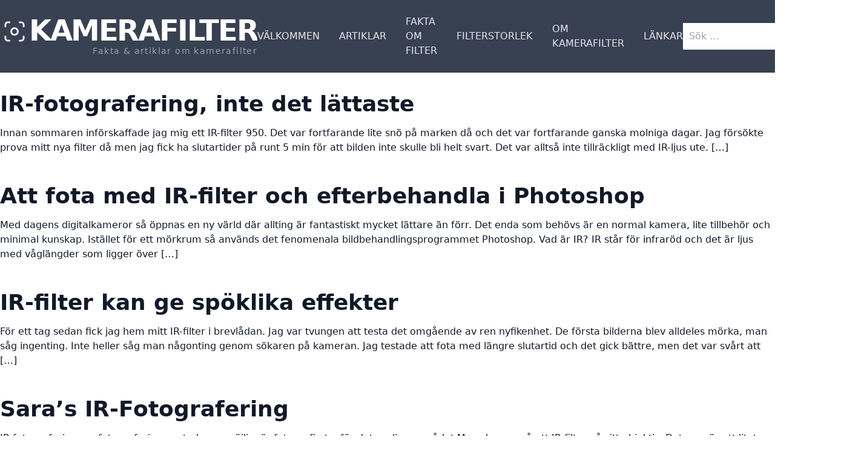

--- FILE ---
content_type: text/html; charset=UTF-8
request_url: http://kamerafilter.se/tag/infrarod/
body_size: 9501
content:
<!DOCTYPE html>
<html dir="ltr" lang="sv-SE"
	prefix="og: https://ogp.me/ns#" >

<head>
	<meta charset="UTF-8">
	<meta name="viewport" content="width=device-width">
	<link rel="profile" href="http://gmpg.org/xfn/11">
	<link rel="pingback" href="http://kamerafilter.se/xmlrpc.php">

	<title>infraröd | Kamerafilter</title>

		<!-- All in One SEO 4.3.6.1 - aioseo.com -->
		<meta name="robots" content="max-image-preview:large" />
		<link rel="canonical" href="http://kamerafilter.se/tag/infrarod/" />
		<meta name="generator" content="All in One SEO (AIOSEO) 4.3.6.1 " />
		<script type="application/ld+json" class="aioseo-schema">
			{"@context":"https:\/\/schema.org","@graph":[{"@type":"BreadcrumbList","@id":"http:\/\/kamerafilter.se\/tag\/infrarod\/#breadcrumblist","itemListElement":[{"@type":"ListItem","@id":"http:\/\/kamerafilter.se\/#listItem","position":1,"item":{"@type":"WebPage","@id":"http:\/\/kamerafilter.se\/","name":"Hem","description":"Fakta & artiklar om kamerafilter","url":"http:\/\/kamerafilter.se\/"},"nextItem":"http:\/\/kamerafilter.se\/tag\/infrarod\/#listItem"},{"@type":"ListItem","@id":"http:\/\/kamerafilter.se\/tag\/infrarod\/#listItem","position":2,"item":{"@type":"WebPage","@id":"http:\/\/kamerafilter.se\/tag\/infrarod\/","name":"infrar\u00f6d","url":"http:\/\/kamerafilter.se\/tag\/infrarod\/"},"previousItem":"http:\/\/kamerafilter.se\/#listItem"}]},{"@type":"CollectionPage","@id":"http:\/\/kamerafilter.se\/tag\/infrarod\/#collectionpage","url":"http:\/\/kamerafilter.se\/tag\/infrarod\/","name":"infrar\u00f6d | Kamerafilter","inLanguage":"sv-SE","isPartOf":{"@id":"http:\/\/kamerafilter.se\/#website"},"breadcrumb":{"@id":"http:\/\/kamerafilter.se\/tag\/infrarod\/#breadcrumblist"}},{"@type":"Organization","@id":"http:\/\/kamerafilter.se\/#organization","name":"Kamerafilter","url":"http:\/\/kamerafilter.se\/"},{"@type":"WebSite","@id":"http:\/\/kamerafilter.se\/#website","url":"http:\/\/kamerafilter.se\/","name":"Kamerafilter","description":"Fakta & artiklar om kamerafilter","inLanguage":"sv-SE","publisher":{"@id":"http:\/\/kamerafilter.se\/#organization"}}]}
		</script>
		<!-- All in One SEO -->

<link rel="alternate" type="application/rss+xml" title="Kamerafilter &raquo; etikettflöde för infraröd" href="http://kamerafilter.se/tag/infrarod/feed/" />
<script type="text/javascript">
window._wpemojiSettings = {"baseUrl":"https:\/\/s.w.org\/images\/core\/emoji\/14.0.0\/72x72\/","ext":".png","svgUrl":"https:\/\/s.w.org\/images\/core\/emoji\/14.0.0\/svg\/","svgExt":".svg","source":{"concatemoji":"http:\/\/kamerafilter.se\/wp-includes\/js\/wp-emoji-release.min.js?ver=6.3.7"}};
/*! This file is auto-generated */
!function(i,n){var o,s,e;function c(e){try{var t={supportTests:e,timestamp:(new Date).valueOf()};sessionStorage.setItem(o,JSON.stringify(t))}catch(e){}}function p(e,t,n){e.clearRect(0,0,e.canvas.width,e.canvas.height),e.fillText(t,0,0);var t=new Uint32Array(e.getImageData(0,0,e.canvas.width,e.canvas.height).data),r=(e.clearRect(0,0,e.canvas.width,e.canvas.height),e.fillText(n,0,0),new Uint32Array(e.getImageData(0,0,e.canvas.width,e.canvas.height).data));return t.every(function(e,t){return e===r[t]})}function u(e,t,n){switch(t){case"flag":return n(e,"\ud83c\udff3\ufe0f\u200d\u26a7\ufe0f","\ud83c\udff3\ufe0f\u200b\u26a7\ufe0f")?!1:!n(e,"\ud83c\uddfa\ud83c\uddf3","\ud83c\uddfa\u200b\ud83c\uddf3")&&!n(e,"\ud83c\udff4\udb40\udc67\udb40\udc62\udb40\udc65\udb40\udc6e\udb40\udc67\udb40\udc7f","\ud83c\udff4\u200b\udb40\udc67\u200b\udb40\udc62\u200b\udb40\udc65\u200b\udb40\udc6e\u200b\udb40\udc67\u200b\udb40\udc7f");case"emoji":return!n(e,"\ud83e\udef1\ud83c\udffb\u200d\ud83e\udef2\ud83c\udfff","\ud83e\udef1\ud83c\udffb\u200b\ud83e\udef2\ud83c\udfff")}return!1}function f(e,t,n){var r="undefined"!=typeof WorkerGlobalScope&&self instanceof WorkerGlobalScope?new OffscreenCanvas(300,150):i.createElement("canvas"),a=r.getContext("2d",{willReadFrequently:!0}),o=(a.textBaseline="top",a.font="600 32px Arial",{});return e.forEach(function(e){o[e]=t(a,e,n)}),o}function t(e){var t=i.createElement("script");t.src=e,t.defer=!0,i.head.appendChild(t)}"undefined"!=typeof Promise&&(o="wpEmojiSettingsSupports",s=["flag","emoji"],n.supports={everything:!0,everythingExceptFlag:!0},e=new Promise(function(e){i.addEventListener("DOMContentLoaded",e,{once:!0})}),new Promise(function(t){var n=function(){try{var e=JSON.parse(sessionStorage.getItem(o));if("object"==typeof e&&"number"==typeof e.timestamp&&(new Date).valueOf()<e.timestamp+604800&&"object"==typeof e.supportTests)return e.supportTests}catch(e){}return null}();if(!n){if("undefined"!=typeof Worker&&"undefined"!=typeof OffscreenCanvas&&"undefined"!=typeof URL&&URL.createObjectURL&&"undefined"!=typeof Blob)try{var e="postMessage("+f.toString()+"("+[JSON.stringify(s),u.toString(),p.toString()].join(",")+"));",r=new Blob([e],{type:"text/javascript"}),a=new Worker(URL.createObjectURL(r),{name:"wpTestEmojiSupports"});return void(a.onmessage=function(e){c(n=e.data),a.terminate(),t(n)})}catch(e){}c(n=f(s,u,p))}t(n)}).then(function(e){for(var t in e)n.supports[t]=e[t],n.supports.everything=n.supports.everything&&n.supports[t],"flag"!==t&&(n.supports.everythingExceptFlag=n.supports.everythingExceptFlag&&n.supports[t]);n.supports.everythingExceptFlag=n.supports.everythingExceptFlag&&!n.supports.flag,n.DOMReady=!1,n.readyCallback=function(){n.DOMReady=!0}}).then(function(){return e}).then(function(){var e;n.supports.everything||(n.readyCallback(),(e=n.source||{}).concatemoji?t(e.concatemoji):e.wpemoji&&e.twemoji&&(t(e.twemoji),t(e.wpemoji)))}))}((window,document),window._wpemojiSettings);
</script>
<style type="text/css">
img.wp-smiley,
img.emoji {
	display: inline !important;
	border: none !important;
	box-shadow: none !important;
	height: 1em !important;
	width: 1em !important;
	margin: 0 0.07em !important;
	vertical-align: -0.1em !important;
	background: none !important;
	padding: 0 !important;
}
</style>
	<link rel='stylesheet' id='wp-block-library-css' href='http://kamerafilter.se/wp-includes/css/dist/block-library/style.min.css?ver=6.3.7' type='text/css' media='all' />
<style id='wp-block-library-theme-inline-css' type='text/css'>
.wp-block-audio figcaption{color:#555;font-size:13px;text-align:center}.is-dark-theme .wp-block-audio figcaption{color:hsla(0,0%,100%,.65)}.wp-block-audio{margin:0 0 1em}.wp-block-code{border:1px solid #ccc;border-radius:4px;font-family:Menlo,Consolas,monaco,monospace;padding:.8em 1em}.wp-block-embed figcaption{color:#555;font-size:13px;text-align:center}.is-dark-theme .wp-block-embed figcaption{color:hsla(0,0%,100%,.65)}.wp-block-embed{margin:0 0 1em}.blocks-gallery-caption{color:#555;font-size:13px;text-align:center}.is-dark-theme .blocks-gallery-caption{color:hsla(0,0%,100%,.65)}.wp-block-image figcaption{color:#555;font-size:13px;text-align:center}.is-dark-theme .wp-block-image figcaption{color:hsla(0,0%,100%,.65)}.wp-block-image{margin:0 0 1em}.wp-block-pullquote{border-bottom:4px solid;border-top:4px solid;color:currentColor;margin-bottom:1.75em}.wp-block-pullquote cite,.wp-block-pullquote footer,.wp-block-pullquote__citation{color:currentColor;font-size:.8125em;font-style:normal;text-transform:uppercase}.wp-block-quote{border-left:.25em solid;margin:0 0 1.75em;padding-left:1em}.wp-block-quote cite,.wp-block-quote footer{color:currentColor;font-size:.8125em;font-style:normal;position:relative}.wp-block-quote.has-text-align-right{border-left:none;border-right:.25em solid;padding-left:0;padding-right:1em}.wp-block-quote.has-text-align-center{border:none;padding-left:0}.wp-block-quote.is-large,.wp-block-quote.is-style-large,.wp-block-quote.is-style-plain{border:none}.wp-block-search .wp-block-search__label{font-weight:700}.wp-block-search__button{border:1px solid #ccc;padding:.375em .625em}:where(.wp-block-group.has-background){padding:1.25em 2.375em}.wp-block-separator.has-css-opacity{opacity:.4}.wp-block-separator{border:none;border-bottom:2px solid;margin-left:auto;margin-right:auto}.wp-block-separator.has-alpha-channel-opacity{opacity:1}.wp-block-separator:not(.is-style-wide):not(.is-style-dots){width:100px}.wp-block-separator.has-background:not(.is-style-dots){border-bottom:none;height:1px}.wp-block-separator.has-background:not(.is-style-wide):not(.is-style-dots){height:2px}.wp-block-table{margin:0 0 1em}.wp-block-table td,.wp-block-table th{word-break:normal}.wp-block-table figcaption{color:#555;font-size:13px;text-align:center}.is-dark-theme .wp-block-table figcaption{color:hsla(0,0%,100%,.65)}.wp-block-video figcaption{color:#555;font-size:13px;text-align:center}.is-dark-theme .wp-block-video figcaption{color:hsla(0,0%,100%,.65)}.wp-block-video{margin:0 0 1em}.wp-block-template-part.has-background{margin-bottom:0;margin-top:0;padding:1.25em 2.375em}
</style>
<style id='global-styles-inline-css' type='text/css'>
body{--wp--preset--color--black: #000000;--wp--preset--color--cyan-bluish-gray: #abb8c3;--wp--preset--color--white: #ffffff;--wp--preset--color--pale-pink: #f78da7;--wp--preset--color--vivid-red: #cf2e2e;--wp--preset--color--luminous-vivid-orange: #ff6900;--wp--preset--color--luminous-vivid-amber: #fcb900;--wp--preset--color--light-green-cyan: #7bdcb5;--wp--preset--color--vivid-green-cyan: #00d084;--wp--preset--color--pale-cyan-blue: #8ed1fc;--wp--preset--color--vivid-cyan-blue: #0693e3;--wp--preset--color--vivid-purple: #9b51e0;--wp--preset--color--primary: #0EA5E9;--wp--preset--color--secondary: #14B8A6;--wp--preset--color--dark: #1F2937;--wp--preset--color--light: #F9FAFB;--wp--preset--gradient--vivid-cyan-blue-to-vivid-purple: linear-gradient(135deg,rgba(6,147,227,1) 0%,rgb(155,81,224) 100%);--wp--preset--gradient--light-green-cyan-to-vivid-green-cyan: linear-gradient(135deg,rgb(122,220,180) 0%,rgb(0,208,130) 100%);--wp--preset--gradient--luminous-vivid-amber-to-luminous-vivid-orange: linear-gradient(135deg,rgba(252,185,0,1) 0%,rgba(255,105,0,1) 100%);--wp--preset--gradient--luminous-vivid-orange-to-vivid-red: linear-gradient(135deg,rgba(255,105,0,1) 0%,rgb(207,46,46) 100%);--wp--preset--gradient--very-light-gray-to-cyan-bluish-gray: linear-gradient(135deg,rgb(238,238,238) 0%,rgb(169,184,195) 100%);--wp--preset--gradient--cool-to-warm-spectrum: linear-gradient(135deg,rgb(74,234,220) 0%,rgb(151,120,209) 20%,rgb(207,42,186) 40%,rgb(238,44,130) 60%,rgb(251,105,98) 80%,rgb(254,248,76) 100%);--wp--preset--gradient--blush-light-purple: linear-gradient(135deg,rgb(255,206,236) 0%,rgb(152,150,240) 100%);--wp--preset--gradient--blush-bordeaux: linear-gradient(135deg,rgb(254,205,165) 0%,rgb(254,45,45) 50%,rgb(107,0,62) 100%);--wp--preset--gradient--luminous-dusk: linear-gradient(135deg,rgb(255,203,112) 0%,rgb(199,81,192) 50%,rgb(65,88,208) 100%);--wp--preset--gradient--pale-ocean: linear-gradient(135deg,rgb(255,245,203) 0%,rgb(182,227,212) 50%,rgb(51,167,181) 100%);--wp--preset--gradient--electric-grass: linear-gradient(135deg,rgb(202,248,128) 0%,rgb(113,206,126) 100%);--wp--preset--gradient--midnight: linear-gradient(135deg,rgb(2,3,129) 0%,rgb(40,116,252) 100%);--wp--preset--font-size--small: 0.875rem;--wp--preset--font-size--medium: 20px;--wp--preset--font-size--large: 1.125rem;--wp--preset--font-size--x-large: 42px;--wp--preset--font-size--regular: 1.5rem;--wp--preset--font-size--xl: 1.25rem;--wp--preset--font-size--xxl: 1.5rem;--wp--preset--font-size--xxxl: 1.875rem;--wp--preset--spacing--20: 0.44rem;--wp--preset--spacing--30: 0.67rem;--wp--preset--spacing--40: 1rem;--wp--preset--spacing--50: 1.5rem;--wp--preset--spacing--60: 2.25rem;--wp--preset--spacing--70: 3.38rem;--wp--preset--spacing--80: 5.06rem;--wp--preset--shadow--natural: 6px 6px 9px rgba(0, 0, 0, 0.2);--wp--preset--shadow--deep: 12px 12px 50px rgba(0, 0, 0, 0.4);--wp--preset--shadow--sharp: 6px 6px 0px rgba(0, 0, 0, 0.2);--wp--preset--shadow--outlined: 6px 6px 0px -3px rgba(255, 255, 255, 1), 6px 6px rgba(0, 0, 0, 1);--wp--preset--shadow--crisp: 6px 6px 0px rgba(0, 0, 0, 1);}body { margin: 0;--wp--style--global--content-size: 960px;--wp--style--global--wide-size: 1280px; }.wp-site-blocks > .alignleft { float: left; margin-right: 2em; }.wp-site-blocks > .alignright { float: right; margin-left: 2em; }.wp-site-blocks > .aligncenter { justify-content: center; margin-left: auto; margin-right: auto; }:where(.is-layout-flex){gap: 0.5em;}:where(.is-layout-grid){gap: 0.5em;}body .is-layout-flow > .alignleft{float: left;margin-inline-start: 0;margin-inline-end: 2em;}body .is-layout-flow > .alignright{float: right;margin-inline-start: 2em;margin-inline-end: 0;}body .is-layout-flow > .aligncenter{margin-left: auto !important;margin-right: auto !important;}body .is-layout-constrained > .alignleft{float: left;margin-inline-start: 0;margin-inline-end: 2em;}body .is-layout-constrained > .alignright{float: right;margin-inline-start: 2em;margin-inline-end: 0;}body .is-layout-constrained > .aligncenter{margin-left: auto !important;margin-right: auto !important;}body .is-layout-constrained > :where(:not(.alignleft):not(.alignright):not(.alignfull)){max-width: var(--wp--style--global--content-size);margin-left: auto !important;margin-right: auto !important;}body .is-layout-constrained > .alignwide{max-width: var(--wp--style--global--wide-size);}body .is-layout-flex{display: flex;}body .is-layout-flex{flex-wrap: wrap;align-items: center;}body .is-layout-flex > *{margin: 0;}body .is-layout-grid{display: grid;}body .is-layout-grid > *{margin: 0;}body{padding-top: 0px;padding-right: 0px;padding-bottom: 0px;padding-left: 0px;}a:where(:not(.wp-element-button)){text-decoration: underline;}.wp-element-button, .wp-block-button__link{background-color: #32373c;border-width: 0;color: #fff;font-family: inherit;font-size: inherit;line-height: inherit;padding: calc(0.667em + 2px) calc(1.333em + 2px);text-decoration: none;}.has-black-color{color: var(--wp--preset--color--black) !important;}.has-cyan-bluish-gray-color{color: var(--wp--preset--color--cyan-bluish-gray) !important;}.has-white-color{color: var(--wp--preset--color--white) !important;}.has-pale-pink-color{color: var(--wp--preset--color--pale-pink) !important;}.has-vivid-red-color{color: var(--wp--preset--color--vivid-red) !important;}.has-luminous-vivid-orange-color{color: var(--wp--preset--color--luminous-vivid-orange) !important;}.has-luminous-vivid-amber-color{color: var(--wp--preset--color--luminous-vivid-amber) !important;}.has-light-green-cyan-color{color: var(--wp--preset--color--light-green-cyan) !important;}.has-vivid-green-cyan-color{color: var(--wp--preset--color--vivid-green-cyan) !important;}.has-pale-cyan-blue-color{color: var(--wp--preset--color--pale-cyan-blue) !important;}.has-vivid-cyan-blue-color{color: var(--wp--preset--color--vivid-cyan-blue) !important;}.has-vivid-purple-color{color: var(--wp--preset--color--vivid-purple) !important;}.has-primary-color{color: var(--wp--preset--color--primary) !important;}.has-secondary-color{color: var(--wp--preset--color--secondary) !important;}.has-dark-color{color: var(--wp--preset--color--dark) !important;}.has-light-color{color: var(--wp--preset--color--light) !important;}.has-black-background-color{background-color: var(--wp--preset--color--black) !important;}.has-cyan-bluish-gray-background-color{background-color: var(--wp--preset--color--cyan-bluish-gray) !important;}.has-white-background-color{background-color: var(--wp--preset--color--white) !important;}.has-pale-pink-background-color{background-color: var(--wp--preset--color--pale-pink) !important;}.has-vivid-red-background-color{background-color: var(--wp--preset--color--vivid-red) !important;}.has-luminous-vivid-orange-background-color{background-color: var(--wp--preset--color--luminous-vivid-orange) !important;}.has-luminous-vivid-amber-background-color{background-color: var(--wp--preset--color--luminous-vivid-amber) !important;}.has-light-green-cyan-background-color{background-color: var(--wp--preset--color--light-green-cyan) !important;}.has-vivid-green-cyan-background-color{background-color: var(--wp--preset--color--vivid-green-cyan) !important;}.has-pale-cyan-blue-background-color{background-color: var(--wp--preset--color--pale-cyan-blue) !important;}.has-vivid-cyan-blue-background-color{background-color: var(--wp--preset--color--vivid-cyan-blue) !important;}.has-vivid-purple-background-color{background-color: var(--wp--preset--color--vivid-purple) !important;}.has-primary-background-color{background-color: var(--wp--preset--color--primary) !important;}.has-secondary-background-color{background-color: var(--wp--preset--color--secondary) !important;}.has-dark-background-color{background-color: var(--wp--preset--color--dark) !important;}.has-light-background-color{background-color: var(--wp--preset--color--light) !important;}.has-black-border-color{border-color: var(--wp--preset--color--black) !important;}.has-cyan-bluish-gray-border-color{border-color: var(--wp--preset--color--cyan-bluish-gray) !important;}.has-white-border-color{border-color: var(--wp--preset--color--white) !important;}.has-pale-pink-border-color{border-color: var(--wp--preset--color--pale-pink) !important;}.has-vivid-red-border-color{border-color: var(--wp--preset--color--vivid-red) !important;}.has-luminous-vivid-orange-border-color{border-color: var(--wp--preset--color--luminous-vivid-orange) !important;}.has-luminous-vivid-amber-border-color{border-color: var(--wp--preset--color--luminous-vivid-amber) !important;}.has-light-green-cyan-border-color{border-color: var(--wp--preset--color--light-green-cyan) !important;}.has-vivid-green-cyan-border-color{border-color: var(--wp--preset--color--vivid-green-cyan) !important;}.has-pale-cyan-blue-border-color{border-color: var(--wp--preset--color--pale-cyan-blue) !important;}.has-vivid-cyan-blue-border-color{border-color: var(--wp--preset--color--vivid-cyan-blue) !important;}.has-vivid-purple-border-color{border-color: var(--wp--preset--color--vivid-purple) !important;}.has-primary-border-color{border-color: var(--wp--preset--color--primary) !important;}.has-secondary-border-color{border-color: var(--wp--preset--color--secondary) !important;}.has-dark-border-color{border-color: var(--wp--preset--color--dark) !important;}.has-light-border-color{border-color: var(--wp--preset--color--light) !important;}.has-vivid-cyan-blue-to-vivid-purple-gradient-background{background: var(--wp--preset--gradient--vivid-cyan-blue-to-vivid-purple) !important;}.has-light-green-cyan-to-vivid-green-cyan-gradient-background{background: var(--wp--preset--gradient--light-green-cyan-to-vivid-green-cyan) !important;}.has-luminous-vivid-amber-to-luminous-vivid-orange-gradient-background{background: var(--wp--preset--gradient--luminous-vivid-amber-to-luminous-vivid-orange) !important;}.has-luminous-vivid-orange-to-vivid-red-gradient-background{background: var(--wp--preset--gradient--luminous-vivid-orange-to-vivid-red) !important;}.has-very-light-gray-to-cyan-bluish-gray-gradient-background{background: var(--wp--preset--gradient--very-light-gray-to-cyan-bluish-gray) !important;}.has-cool-to-warm-spectrum-gradient-background{background: var(--wp--preset--gradient--cool-to-warm-spectrum) !important;}.has-blush-light-purple-gradient-background{background: var(--wp--preset--gradient--blush-light-purple) !important;}.has-blush-bordeaux-gradient-background{background: var(--wp--preset--gradient--blush-bordeaux) !important;}.has-luminous-dusk-gradient-background{background: var(--wp--preset--gradient--luminous-dusk) !important;}.has-pale-ocean-gradient-background{background: var(--wp--preset--gradient--pale-ocean) !important;}.has-electric-grass-gradient-background{background: var(--wp--preset--gradient--electric-grass) !important;}.has-midnight-gradient-background{background: var(--wp--preset--gradient--midnight) !important;}.has-small-font-size{font-size: var(--wp--preset--font-size--small) !important;}.has-medium-font-size{font-size: var(--wp--preset--font-size--medium) !important;}.has-large-font-size{font-size: var(--wp--preset--font-size--large) !important;}.has-x-large-font-size{font-size: var(--wp--preset--font-size--x-large) !important;}.has-regular-font-size{font-size: var(--wp--preset--font-size--regular) !important;}.has-xl-font-size{font-size: var(--wp--preset--font-size--xl) !important;}.has-xxl-font-size{font-size: var(--wp--preset--font-size--xxl) !important;}.has-xxxl-font-size{font-size: var(--wp--preset--font-size--xxxl) !important;}
.wp-block-navigation a:where(:not(.wp-element-button)){color: inherit;}
:where(.wp-block-post-template.is-layout-flex){gap: 1.25em;}:where(.wp-block-post-template.is-layout-grid){gap: 1.25em;}
:where(.wp-block-columns.is-layout-flex){gap: 2em;}:where(.wp-block-columns.is-layout-grid){gap: 2em;}
.wp-block-pullquote{font-size: 1.5em;line-height: 1.6;}
</style>
<link rel='stylesheet' id='tailpress-css' href='http://kamerafilter.se/wp-content/themes/faktasidor/css/app.css?ver=3.2.0' type='text/css' media='all' />
<script type='text/javascript' src='http://kamerafilter.se/wp-content/themes/faktasidor/js/app.js?ver=3.2.0' id='tailpress-js'></script>
<link rel="https://api.w.org/" href="http://kamerafilter.se/wp-json/" /><link rel="alternate" type="application/json" href="http://kamerafilter.se/wp-json/wp/v2/tags/238" /><link rel="EditURI" type="application/rsd+xml" title="RSD" href="http://kamerafilter.se/xmlrpc.php?rsd" />
<meta name="generator" content="WordPress 6.3.7" />
<style>[class*=" icon-oc-"],[class^=icon-oc-]{speak:none;font-style:normal;font-weight:400;font-variant:normal;text-transform:none;line-height:1;-webkit-font-smoothing:antialiased;-moz-osx-font-smoothing:grayscale}.icon-oc-one-com-white-32px-fill:before{content:"901"}.icon-oc-one-com:before{content:"900"}#one-com-icon,.toplevel_page_onecom-wp .wp-menu-image{speak:none;display:flex;align-items:center;justify-content:center;text-transform:none;line-height:1;-webkit-font-smoothing:antialiased;-moz-osx-font-smoothing:grayscale}.onecom-wp-admin-bar-item>a,.toplevel_page_onecom-wp>.wp-menu-name{font-size:16px;font-weight:400;line-height:1}.toplevel_page_onecom-wp>.wp-menu-name img{width:69px;height:9px;}.wp-submenu-wrap.wp-submenu>.wp-submenu-head>img{width:88px;height:auto}.onecom-wp-admin-bar-item>a img{height:7px!important}.onecom-wp-admin-bar-item>a img,.toplevel_page_onecom-wp>.wp-menu-name img{opacity:.8}.onecom-wp-admin-bar-item.hover>a img,.toplevel_page_onecom-wp.wp-has-current-submenu>.wp-menu-name img,li.opensub>a.toplevel_page_onecom-wp>.wp-menu-name img{opacity:1}#one-com-icon:before,.onecom-wp-admin-bar-item>a:before,.toplevel_page_onecom-wp>.wp-menu-image:before{content:'';position:static!important;background-color:rgba(240,245,250,.4);border-radius:102px;width:18px;height:18px;padding:0!important}.onecom-wp-admin-bar-item>a:before{width:14px;height:14px}.onecom-wp-admin-bar-item.hover>a:before,.toplevel_page_onecom-wp.opensub>a>.wp-menu-image:before,.toplevel_page_onecom-wp.wp-has-current-submenu>.wp-menu-image:before{background-color:#76b82a}.onecom-wp-admin-bar-item>a{display:inline-flex!important;align-items:center;justify-content:center}#one-com-logo-wrapper{font-size:4em}#one-com-icon{vertical-align:middle}.imagify-welcome{display:none !important;}</style><link rel="icon" href="http://kamerafilter.se/wp-content/uploads/cropped-converted_image-32x32.png" sizes="32x32" />
<link rel="icon" href="http://kamerafilter.se/wp-content/uploads/cropped-converted_image-192x192.png" sizes="192x192" />
<link rel="apple-touch-icon" href="http://kamerafilter.se/wp-content/uploads/cropped-converted_image-180x180.png" />
<meta name="msapplication-TileImage" content="http://kamerafilter.se/wp-content/uploads/cropped-converted_image-270x270.png" />
</head>

<body class="archive tag tag-infrarod tag-238 bg-white text-gray-900 antialiased">

	
	<div id="page" class="min-h-screen flex flex-col">

		
		
		<header class="bg-gray-700 text-white">
			<div class="mx-auto container">
				<div class="xl:flex xl:justify-between xl:items-center gap-10 py-6">
					<div class="flex justify-between items-center">
						<div>
															<div class="flex items-center gap-1">
									<svg xmlns="http://www.w3.org/2000/svg" fill="none" viewBox="0 0 24 24" stroke-width="1.5" stroke="currentColor" class="w-10 h-10 xl:w-12 xl:h-12 pt-1">
  <path stroke-linecap="round" stroke-linejoin="round" d="M7.5 3.75H6A2.25 2.25 0 003.75 6v1.5M16.5 3.75H18A2.25 2.25 0 0120.25 6v1.5m0 9V18A2.25 2.25 0 0118 20.25h-1.5m-9 0H6A2.25 2.25 0 013.75 18v-1.5M15 12a3 3 0 11-6 0 3 3 0 016 0z" />
</svg>
									<a href="http://kamerafilter.se" class="font-extrabold text-4xl xl:text-5xl uppercase tracking-tighter">
										Kamerafilter									</a>
								</div>

								<p class="text-sm font-light text-gray-400 tracking-widest text-right">
									Fakta &amp; artiklar om kamerafilter								</p>

													</div>

						<div class="xl:hidden z-40">
							<a href="#" aria-label="Toggle navigation" id="primary-menu-toggle">
								<svg viewBox="0 0 20 20" id="menu-open-icon" class="inline-block w-6 h-6" version="1.1" xmlns="http://www.w3.org/2000/svg" xmlns:xlink="http://www.w3.org/1999/xlink">
									<g stroke="none" stroke-width="1" fill="currentColor" fill-rule="evenodd">
										<g id="icon-shape">
											<path d="M0,3 L20,3 L20,5 L0,5 L0,3 Z M0,9 L20,9 L20,11 L0,11 L0,9 Z M0,15 L20,15 L20,17 L0,17 L0,15 Z" id="Combined-Shape"></path>
										</g>
									</g>
								</svg>
								<svg xmlns="http://www.w3.org/2000/svg" id="menu-close-icon" fill="none" viewBox="0 0 24 24" stroke-width="1.5" stroke="currentColor" class="hidden w-6 h-6">
									<path stroke-linecap="round" stroke-linejoin="round" d="M6 18L18 6M6 6l12 12" />
								</svg>
							</a>
						</div>
					</div>

					<div id="primary-menu" class="hidden mt-4 p-4 xl:mt-0 xl:p-0 flex flex-col w-full h-screen fixed top-0 left-0 text-white z-20 pt-20 xl:block xl:w-auto xl:h-auto xl:static xl:pt-0 bg-gray-700"><ul id="menu-meny" class="xl:flex xl:-mx-4"><li id="menu-item-2103" class="menu-item menu-item-type-post_type menu-item-object-page menu-item-home menu-item-2103 relative text-gray-200 xl:mx-4 font-medium uppercase flex items-center text-2xl lg:text-base mb-4 xl:mb-0 hover:text-yellow-400"><a href="http://kamerafilter.se/">Välkommen</a></li>
<li id="menu-item-2124" class="menu-item menu-item-type-taxonomy menu-item-object-category menu-item-has-children menu-item-2124 relative text-gray-200 xl:mx-4 font-medium uppercase flex items-center text-2xl lg:text-base mb-4 xl:mb-0 hover:text-yellow-400"><a href="http://kamerafilter.se/category/artiklar/">Artiklar</a>
<ul class="sub-menu hidden absolute top-10 bg-white z-20">
	<li id="menu-item-2127" class="menu-item menu-item-type-taxonomy menu-item-object-category menu-item-2127 relative text-gray-200 xl:mx-4 font-medium uppercase flex items-center text-2xl lg:text-base mb-4 xl:mb-0 hover:text-yellow-400"><a href="http://kamerafilter.se/category/artiklar/diffusor/">Blixtdiffusor</a></li>
	<li id="menu-item-2126" class="menu-item menu-item-type-taxonomy menu-item-object-category menu-item-2126 relative text-gray-200 xl:mx-4 font-medium uppercase flex items-center text-2xl lg:text-base mb-4 xl:mb-0 hover:text-yellow-400"><a href="http://kamerafilter.se/category/artiklar/close-up-filter-artiklar/">Close-Up Filter</a></li>
	<li id="menu-item-2128" class="menu-item menu-item-type-taxonomy menu-item-object-category menu-item-2128 relative text-gray-200 xl:mx-4 font-medium uppercase flex items-center text-2xl lg:text-base mb-4 xl:mb-0 hover:text-yellow-400"><a href="http://kamerafilter.se/category/artiklar/fargfilter/">Färgfilter</a></li>
	<li id="menu-item-2129" class="menu-item menu-item-type-taxonomy menu-item-object-category menu-item-2129 relative text-gray-200 xl:mx-4 font-medium uppercase flex items-center text-2xl lg:text-base mb-4 xl:mb-0 hover:text-yellow-400"><a href="http://kamerafilter.se/category/artiklar/fld-filter-artiklar/">FLD-Filter</a></li>
	<li id="menu-item-2130" class="menu-item menu-item-type-taxonomy menu-item-object-category menu-item-2130 relative text-gray-200 xl:mx-4 font-medium uppercase flex items-center text-2xl lg:text-base mb-4 xl:mb-0 hover:text-yellow-400"><a href="http://kamerafilter.se/category/artiklar/grafilter/">Gråfilter/ND-filter</a></li>
	<li id="menu-item-2131" class="menu-item menu-item-type-taxonomy menu-item-object-category menu-item-2131 relative text-gray-200 xl:mx-4 font-medium uppercase flex items-center text-2xl lg:text-base mb-4 xl:mb-0 hover:text-yellow-400"><a href="http://kamerafilter.se/category/artiklar/ir-filter/">IR-Filter</a></li>
	<li id="menu-item-2132" class="menu-item menu-item-type-taxonomy menu-item-object-category menu-item-2132 relative text-gray-200 xl:mx-4 font-medium uppercase flex items-center text-2xl lg:text-base mb-4 xl:mb-0 hover:text-yellow-400"><a href="http://kamerafilter.se/category/artiklar/kvadratiska-filter/">Kvadratiska Filter</a></li>
	<li id="menu-item-2125" class="menu-item menu-item-type-taxonomy menu-item-object-category menu-item-2125 relative text-gray-200 xl:mx-4 font-medium uppercase flex items-center text-2xl lg:text-base mb-4 xl:mb-0 hover:text-yellow-400"><a href="http://kamerafilter.se/category/artiklar/cirkulart-polarisations-filter/">Polarisationsfilter</a></li>
	<li id="menu-item-2133" class="menu-item menu-item-type-taxonomy menu-item-object-category menu-item-2133 relative text-gray-200 xl:mx-4 font-medium uppercase flex items-center text-2xl lg:text-base mb-4 xl:mb-0 hover:text-yellow-400"><a href="http://kamerafilter.se/category/artiklar/skylight-filter-artiklar/">Skylight-filter</a></li>
	<li id="menu-item-2134" class="menu-item menu-item-type-taxonomy menu-item-object-category menu-item-2134 relative text-gray-200 xl:mx-4 font-medium uppercase flex items-center text-2xl lg:text-base mb-4 xl:mb-0 hover:text-yellow-400"><a href="http://kamerafilter.se/category/artiklar/soft-focus-filter-artiklar/">Soft Focus-Filter</a></li>
	<li id="menu-item-2135" class="menu-item menu-item-type-taxonomy menu-item-object-category menu-item-2135 relative text-gray-200 xl:mx-4 font-medium uppercase flex items-center text-2xl lg:text-base mb-4 xl:mb-0 hover:text-yellow-400"><a href="http://kamerafilter.se/category/artiklar/stjarn-filter/">Stjärnfilter/Starfilter</a></li>
	<li id="menu-item-2136" class="menu-item menu-item-type-taxonomy menu-item-object-category menu-item-2136 relative text-gray-200 xl:mx-4 font-medium uppercase flex items-center text-2xl lg:text-base mb-4 xl:mb-0 hover:text-yellow-400"><a href="http://kamerafilter.se/category/artiklar/uv-filter-artiklar/">UV-Filter</a></li>
	<li id="menu-item-2137" class="menu-item menu-item-type-taxonomy menu-item-object-category menu-item-2137 relative text-gray-200 xl:mx-4 font-medium uppercase flex items-center text-2xl lg:text-base mb-4 xl:mb-0 hover:text-yellow-400"><a href="http://kamerafilter.se/category/artiklar/vitbalansfilter/">Vitbalansfilter</a></li>
</ul>
</li>
<li id="menu-item-2118" class="menu-item menu-item-type-post_type menu-item-object-page menu-item-2118 relative text-gray-200 xl:mx-4 font-medium uppercase flex items-center text-2xl lg:text-base mb-4 xl:mb-0 hover:text-yellow-400"><a href="http://kamerafilter.se/fakta-om-filter/">Fakta om filter</a></li>
<li id="menu-item-2152" class="menu-item menu-item-type-taxonomy menu-item-object-category menu-item-2152 relative text-gray-200 xl:mx-4 font-medium uppercase flex items-center text-2xl lg:text-base mb-4 xl:mb-0 hover:text-yellow-400"><a href="http://kamerafilter.se/category/filterstorlek/">Filterstorlek</a></li>
<li id="menu-item-2122" class="menu-item menu-item-type-post_type menu-item-object-page menu-item-2122 relative text-gray-200 xl:mx-4 font-medium uppercase flex items-center text-2xl lg:text-base mb-4 xl:mb-0 hover:text-yellow-400"><a href="http://kamerafilter.se/om-kamerafilter/">Om Kamerafilter</a></li>
<li id="menu-item-2123" class="menu-item menu-item-type-post_type menu-item-object-page menu-item-2123 relative text-gray-200 xl:mx-4 font-medium uppercase flex items-center text-2xl lg:text-base mb-4 xl:mb-0 hover:text-yellow-400"><a href="http://kamerafilter.se/lankar/">Länkar</a></li>
</ul></div>					<div class="hidden xl:block">
						<form role="search" method="get" class="search-form" action="http://kamerafilter.se/">
				<label>
					<span class="screen-reader-text">Sök efter:</span>
					<input type="search" class="search-field" placeholder="Sök …" value="" name="s" />
				</label>
				<input type="submit" class="search-submit" value="Sök" />
			</form>					</div>
		</header>

		<div id="content" class="site-content relative">
					</div>

		
		
		<main>
<div class="container mx-auto my-8">

			
			<article id="post-1489" class="mb-12 post-1489 post type-post status-publish format-standard has-post-thumbnail hentry category-ir-filter tag-950nm tag-filter tag-foto tag-haida tag-haida-aterforsaljare tag-haida-filter tag-haida-kamerafilter tag-infrarod tag-infrarod-fotografering tag-ir tag-ir-foto tag-ir-filter tag-ir950 tag-kamda tag-kamda-kamerafilter tag-kamerafilter tag-malinw tag-nanometer">

	<header class="entry-header mb-4">
		<h2 class="entry-title text-2xl md:text-4xl font-extrabold leading-tight mb-1"><a href="http://kamerafilter.se/ir-fotografering-inte-det-lattaste/" rel="bookmark">IR-fotografering, inte det lättaste</a></h2>	</header>

	
		<div class="entry-summary">
			<p>Innan sommaren införskaffade jag mig ett IR-filter 950. Det var fortfarande lite snö på marken då och det var fortfarande ganska molniga dagar. Jag försökte prova mitt nya filter då men jag fick ha slutartider på runt 5 min för att bilden inte skulle bli helt svart. Det var alltså inte tillräckligt med IR-ljus ute. [&hellip;]</p>
		</div>

	
</article>

		
			<article id="post-791" class="mb-12 post-791 post type-post status-publish format-standard has-post-thumbnail hentry category-ir-filter tag-241 tag-720nm tag-davidj tag-filter tag-foto tag-haida tag-haida-aterforsaljare tag-haida-filter tag-haida-kamerafilter tag-infrared tag-infrarod tag-ir tag-ir-filter tag-ir720 tag-kamda tag-kamda-kamerafilter tag-kamerafilter tag-photoshop tag-sverige tag-sweden">

	<header class="entry-header mb-4">
		<h2 class="entry-title text-2xl md:text-4xl font-extrabold leading-tight mb-1"><a href="http://kamerafilter.se/att-fota-med-ir-filter-och-efterbehandla-i-photoshop/" rel="bookmark">Att fota med IR-filter och efterbehandla i Photoshop</a></h2>	</header>

	
		<div class="entry-summary">
			<p>Med dagens digitalkameror så öppnas en ny värld där allting är fantastiskt mycket lättare än förr. Det enda som behövs är en normal kamera, lite tillbehör och minimal kunskap. Istället för ett mörkrum så används det fenomenala bildbehandlingsprogrammet Photoshop. Vad är IR? IR står för infraröd och det är ljus med våglängder som ligger över [&hellip;]</p>
		</div>

	
</article>

		
			<article id="post-715" class="mb-12 post-715 post type-post status-publish format-standard has-post-thumbnail hentry category-ir-filter tag-annief tag-filter tag-foto tag-haida tag-haida-aterforsaljare tag-haida-filter tag-haida-kamerafilter tag-infrared tag-infrarod tag-ir tag-ir-filter tag-kamda tag-kamda-kamerafilter tag-kamerafilter tag-sverige tag-sweden">

	<header class="entry-header mb-4">
		<h2 class="entry-title text-2xl md:text-4xl font-extrabold leading-tight mb-1"><a href="http://kamerafilter.se/ir-filter-kan-ge-spoklika-effekter/" rel="bookmark">IR-filter kan ge spöklika effekter</a></h2>	</header>

	
		<div class="entry-summary">
			<p>För ett tag sedan fick jag hem mitt IR-filter i brevlådan. Jag var tvungen att testa det omgående av ren nyfikenhet. De första bilderna blev alldeles mörka, man såg ingenting. Inte heller såg man någonting genom sökaren på kameran. Jag testade att fota med längre slutartid och det gick bättre, men det var svårt att [&hellip;]</p>
		</div>

	
</article>

		
			<article id="post-319" class="mb-12 post-319 post type-post status-publish format-standard has-post-thumbnail hentry category-ir-filter tag-filter tag-foto tag-haida tag-haida-aterforsaljare tag-haida-filter tag-haida-ir tag-haida-ir-filter tag-haida-kamerafilter tag-infrarod tag-ir tag-ir-filter tag-kamda tag-kamda-kamerafilter tag-kamerafilter tag-sarab tag-sverige tag-sweden">

	<header class="entry-header mb-4">
		<h2 class="entry-title text-2xl md:text-4xl font-extrabold leading-tight mb-1"><a href="http://kamerafilter.se/saras-ir-fotografering/" rel="bookmark">Sara&#8217;s IR-Fotografering</a></h2>	</header>

	
		<div class="entry-summary">
			<p>IR-fotografering, en fotograferingsmetod som möjliggör fotografi utanför det synliga området Man skruvar på ett IR-filter på sitt objektiv. Det som är ett litet problemet med detta är att man kan inte se genom sökaren då filtret är så mörkt och tätt. Man ska använda ett stativ. Dels ska man det för att fotografering med IR-filter [&hellip;]</p>
		</div>

	
</article>

		
			<article id="post-145" class="mb-12 post-145 post type-post status-publish format-standard has-post-thumbnail hentry category-ir-filter tag-annab tag-efterbehandling tag-filter tag-foto tag-fotografering tag-haida tag-haida-aterforsaljare tag-haida-filter tag-haida-ir tag-haida-ir-filter tag-haida-kamerafilter tag-infrared tag-infrarod tag-ir tag-ir-filter tag-kamda tag-kamda-kamerafilter tag-kamerafilter tag-nivaer tag-sverige tag-sweden">

	<header class="entry-header mb-4">
		<h2 class="entry-title text-2xl md:text-4xl font-extrabold leading-tight mb-1"><a href="http://kamerafilter.se/fotografera-med-ir-filter/" rel="bookmark">Fotografera med IR-Filter</a></h2>	</header>

	
		<div class="entry-summary">
			<p>Att ta bilder med ett IR-filter Något som är på väg att bli trendigt just nu är infraröd fotografering, eller &#8220;IR-foto&#8221;. Det hela går ut på att fånga omvärlden så som vi inte är vana att se den. Med ett IR-filter släpps bara infrarött ljus igenom objektivet. Alla färger så som vi är vana vid [&hellip;]</p>
		</div>

	
</article>

		
	
</div>

</main>


</div>


<footer id="colophon" class="site-footer bg-gray-800 py-12" role="contentinfo">
	
	<div class="container mx-auto text-gray-500">
		<div class="pb-10">
			<div id="primary-menu" class="mt-4 p-4"><ul id="menu-meny-1" class="lg:flex flex gap-4 flex-col lg:flex-row lg:gap-20"><li class="menu-item menu-item-type-post_type menu-item-object-page menu-item-home menu-item-2103 text-left text-gray-400 font-medium uppercase underline hover:text-gray-200"><a href="http://kamerafilter.se/">Välkommen</a></li>
<li class="menu-item menu-item-type-taxonomy menu-item-object-category menu-item-has-children menu-item-2124 text-left text-gray-400 font-medium uppercase underline hover:text-gray-200"><a href="http://kamerafilter.se/category/artiklar/">Artiklar</a>
<ul class="sub-menu mt-4 text-left text-base ml-2 lg:ml-0">
	<li class="menu-item menu-item-type-taxonomy menu-item-object-category menu-item-2127 text-left text-gray-400 font-medium uppercase underline hover:text-gray-200"><a href="http://kamerafilter.se/category/artiklar/diffusor/">Blixtdiffusor</a></li>
	<li class="menu-item menu-item-type-taxonomy menu-item-object-category menu-item-2126 text-left text-gray-400 font-medium uppercase underline hover:text-gray-200"><a href="http://kamerafilter.se/category/artiklar/close-up-filter-artiklar/">Close-Up Filter</a></li>
	<li class="menu-item menu-item-type-taxonomy menu-item-object-category menu-item-2128 text-left text-gray-400 font-medium uppercase underline hover:text-gray-200"><a href="http://kamerafilter.se/category/artiklar/fargfilter/">Färgfilter</a></li>
	<li class="menu-item menu-item-type-taxonomy menu-item-object-category menu-item-2129 text-left text-gray-400 font-medium uppercase underline hover:text-gray-200"><a href="http://kamerafilter.se/category/artiklar/fld-filter-artiklar/">FLD-Filter</a></li>
	<li class="menu-item menu-item-type-taxonomy menu-item-object-category menu-item-2130 text-left text-gray-400 font-medium uppercase underline hover:text-gray-200"><a href="http://kamerafilter.se/category/artiklar/grafilter/">Gråfilter/ND-filter</a></li>
	<li class="menu-item menu-item-type-taxonomy menu-item-object-category menu-item-2131 text-left text-gray-400 font-medium uppercase underline hover:text-gray-200"><a href="http://kamerafilter.se/category/artiklar/ir-filter/">IR-Filter</a></li>
	<li class="menu-item menu-item-type-taxonomy menu-item-object-category menu-item-2132 text-left text-gray-400 font-medium uppercase underline hover:text-gray-200"><a href="http://kamerafilter.se/category/artiklar/kvadratiska-filter/">Kvadratiska Filter</a></li>
	<li class="menu-item menu-item-type-taxonomy menu-item-object-category menu-item-2125 text-left text-gray-400 font-medium uppercase underline hover:text-gray-200"><a href="http://kamerafilter.se/category/artiklar/cirkulart-polarisations-filter/">Polarisationsfilter</a></li>
	<li class="menu-item menu-item-type-taxonomy menu-item-object-category menu-item-2133 text-left text-gray-400 font-medium uppercase underline hover:text-gray-200"><a href="http://kamerafilter.se/category/artiklar/skylight-filter-artiklar/">Skylight-filter</a></li>
	<li class="menu-item menu-item-type-taxonomy menu-item-object-category menu-item-2134 text-left text-gray-400 font-medium uppercase underline hover:text-gray-200"><a href="http://kamerafilter.se/category/artiklar/soft-focus-filter-artiklar/">Soft Focus-Filter</a></li>
	<li class="menu-item menu-item-type-taxonomy menu-item-object-category menu-item-2135 text-left text-gray-400 font-medium uppercase underline hover:text-gray-200"><a href="http://kamerafilter.se/category/artiklar/stjarn-filter/">Stjärnfilter/Starfilter</a></li>
	<li class="menu-item menu-item-type-taxonomy menu-item-object-category menu-item-2136 text-left text-gray-400 font-medium uppercase underline hover:text-gray-200"><a href="http://kamerafilter.se/category/artiklar/uv-filter-artiklar/">UV-Filter</a></li>
	<li class="menu-item menu-item-type-taxonomy menu-item-object-category menu-item-2137 text-left text-gray-400 font-medium uppercase underline hover:text-gray-200"><a href="http://kamerafilter.se/category/artiklar/vitbalansfilter/">Vitbalansfilter</a></li>
</ul>
</li>
<li class="menu-item menu-item-type-post_type menu-item-object-page menu-item-2118 text-left text-gray-400 font-medium uppercase underline hover:text-gray-200"><a href="http://kamerafilter.se/fakta-om-filter/">Fakta om filter</a></li>
<li class="menu-item menu-item-type-taxonomy menu-item-object-category menu-item-2152 text-left text-gray-400 font-medium uppercase underline hover:text-gray-200"><a href="http://kamerafilter.se/category/filterstorlek/">Filterstorlek</a></li>
<li class="menu-item menu-item-type-post_type menu-item-object-page menu-item-2122 text-left text-gray-400 font-medium uppercase underline hover:text-gray-200"><a href="http://kamerafilter.se/om-kamerafilter/">Om Kamerafilter</a></li>
<li class="menu-item menu-item-type-post_type menu-item-object-page menu-item-2123 text-left text-gray-400 font-medium uppercase underline hover:text-gray-200"><a href="http://kamerafilter.se/lankar/">Länkar</a></li>
</ul></div>		</div>
		<div class="flex items-center justify-between mt-4 border-t pt-10">
			<div>
				&copy; 2026 - Kamerafilter			</div>
			<div class="flex items-start flex-col">
				<span>I samarbete med:</span>
				<img src="https://www.kamda.se/upload/banner/kamda_logga_se_1_liten.png" alt="" class="w-40">
			</div>
		</div>
	</div>
</footer>

</div>


<script id="ocvars">var ocSiteMeta = {plugins: {"a3e4aa5d9179da09d8af9b6802f861a8": 1,"2c9812363c3c947e61f043af3c9852d0": 1,"b904efd4c2b650207df23db3e5b40c86": 1,"a3fe9dc9824eccbd72b7e5263258ab2c": 1}}</script>
</body>

</html>